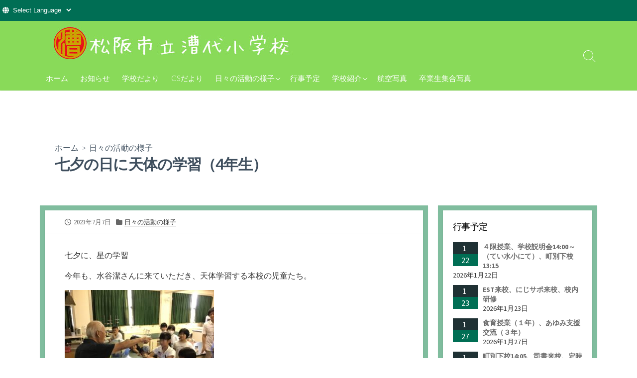

--- FILE ---
content_type: text/html; charset=UTF-8
request_url: https://www.koishirosho.com/diary/23-07-07/
body_size: 15535
content:
<!DOCTYPE html>
<html dir="ltr" >
<head>
	<meta charset="UTF-8">
	<meta name="viewport" content="width=device-width, initial-scale=1.0">
	<meta content="#00619f" name="theme-color">
	<link rel='stylesheet' href='https://www.koishirosho.com/fontawesome/css/all.css' type='text/css' media='all' />
	<link rel="profile" href="http://gmpg.org/xfn/11">
	<title>七夕の日に天体の学習（4年生） | 松阪市立漕代小学校</title>
	<style>img:is([sizes="auto" i], [sizes^="auto," i]) { contain-intrinsic-size: 3000px 1500px }</style>
	
		<!-- All in One SEO 4.8.1 - aioseo.com -->
	<meta name="description" content="七夕に、星の学習 今年も、水谷潔さんに来ていただき、天体学習する本校の児童たち。 真剣に聞く４年生 ９月は、６" />
	<meta name="robots" content="max-image-preview:large" />
	<meta name="author" content="橋本恵美子"/>
	<link rel="canonical" href="https://www.koishirosho.com/diary/23-07-07/" />
	<meta name="generator" content="All in One SEO (AIOSEO) 4.8.1" />
		<meta property="og:locale" content="ja_JP" />
		<meta property="og:site_name" content="松阪市立漕代小学校 |" />
		<meta property="og:type" content="article" />
		<meta property="og:title" content="七夕の日に天体の学習（4年生） | 松阪市立漕代小学校" />
		<meta property="og:description" content="七夕に、星の学習 今年も、水谷潔さんに来ていただき、天体学習する本校の児童たち。 真剣に聞く４年生 ９月は、６" />
		<meta property="og:url" content="https://www.koishirosho.com/diary/23-07-07/" />
		<meta property="og:image" content="https://www.koishirosho.com/wordpress/wp-content/uploads/2021/09/logo.jpg" />
		<meta property="og:image:secure_url" content="https://www.koishirosho.com/wordpress/wp-content/uploads/2021/09/logo.jpg" />
		<meta property="og:image:width" content="500" />
		<meta property="og:image:height" content="80" />
		<meta property="article:published_time" content="2023-07-07T07:49:04+00:00" />
		<meta property="article:modified_time" content="2023-07-07T07:49:04+00:00" />
		<meta name="twitter:card" content="summary_large_image" />
		<meta name="twitter:title" content="七夕の日に天体の学習（4年生） | 松阪市立漕代小学校" />
		<meta name="twitter:description" content="七夕に、星の学習 今年も、水谷潔さんに来ていただき、天体学習する本校の児童たち。 真剣に聞く４年生 ９月は、６" />
		<meta name="twitter:image" content="https://www.koishirosho.com/wordpress/wp-content/uploads/2021/09/logo.jpg" />
		<script type="application/ld+json" class="aioseo-schema">
			{"@context":"https:\/\/schema.org","@graph":[{"@type":"BlogPosting","@id":"https:\/\/www.koishirosho.com\/diary\/23-07-07\/#blogposting","name":"\u4e03\u5915\u306e\u65e5\u306b\u5929\u4f53\u306e\u5b66\u7fd2\uff084\u5e74\u751f\uff09 | \u677e\u962a\u5e02\u7acb\u6f15\u4ee3\u5c0f\u5b66\u6821","headline":"\u4e03\u5915\u306e\u65e5\u306b\u5929\u4f53\u306e\u5b66\u7fd2\uff084\u5e74\u751f\uff09","author":{"@id":"https:\/\/www.koishirosho.com\/author\/emiko-hashimoto\/#author"},"publisher":{"@id":"https:\/\/www.koishirosho.com\/#organization"},"image":{"@type":"ImageObject","url":"https:\/\/www.koishirosho.com\/wordpress\/wp-content\/uploads\/2023\/07\/IMG_1957.jpg","width":960,"height":720},"datePublished":"2023-07-07T16:49:04+09:00","dateModified":"2023-07-07T16:49:04+09:00","inLanguage":"ja","mainEntityOfPage":{"@id":"https:\/\/www.koishirosho.com\/diary\/23-07-07\/#webpage"},"isPartOf":{"@id":"https:\/\/www.koishirosho.com\/diary\/23-07-07\/#webpage"},"articleSection":"\u65e5\u3005\u306e\u6d3b\u52d5\u306e\u69d8\u5b50, 2023\u5e74\u5ea6"},{"@type":"BreadcrumbList","@id":"https:\/\/www.koishirosho.com\/diary\/23-07-07\/#breadcrumblist","itemListElement":[{"@type":"ListItem","@id":"https:\/\/www.koishirosho.com\/#listItem","position":1,"name":"\u5bb6","item":"https:\/\/www.koishirosho.com\/","nextItem":{"@type":"ListItem","@id":"https:\/\/www.koishirosho.com\/category\/diary\/#listItem","name":"\u65e5\u3005\u306e\u6d3b\u52d5\u306e\u69d8\u5b50"}},{"@type":"ListItem","@id":"https:\/\/www.koishirosho.com\/category\/diary\/#listItem","position":2,"name":"\u65e5\u3005\u306e\u6d3b\u52d5\u306e\u69d8\u5b50","item":"https:\/\/www.koishirosho.com\/category\/diary\/","nextItem":{"@type":"ListItem","@id":"https:\/\/www.koishirosho.com\/diary\/23-07-07\/#listItem","name":"\u4e03\u5915\u306e\u65e5\u306b\u5929\u4f53\u306e\u5b66\u7fd2\uff084\u5e74\u751f\uff09"},"previousItem":{"@type":"ListItem","@id":"https:\/\/www.koishirosho.com\/#listItem","name":"\u5bb6"}},{"@type":"ListItem","@id":"https:\/\/www.koishirosho.com\/diary\/23-07-07\/#listItem","position":3,"name":"\u4e03\u5915\u306e\u65e5\u306b\u5929\u4f53\u306e\u5b66\u7fd2\uff084\u5e74\u751f\uff09","previousItem":{"@type":"ListItem","@id":"https:\/\/www.koishirosho.com\/category\/diary\/#listItem","name":"\u65e5\u3005\u306e\u6d3b\u52d5\u306e\u69d8\u5b50"}}]},{"@type":"Organization","@id":"https:\/\/www.koishirosho.com\/#organization","name":"\u677e\u962a\u5e02\u7acb\u6f15\u4ee3\u5c0f\u5b66\u6821","description":"\u4e09\u91cd\u770c\u677e\u962a\u5e02\u306e\u5e02\u7acb\u5c0f\u5b66\u6821\u30021884\u5e74\u8a2d\u7acb\u3002\u6240\u5728\u5730 : \u4e09\u91cd\u770c\u677e\u962a\u5e02\u76ee\u7530\u753a207\u756a\u5730 \/ \u96fb\u8a71\u756a\u53f7 : 0598-28-2426","url":"https:\/\/www.koishirosho.com\/","telephone":"+81598282426","logo":{"@type":"ImageObject","url":"https:\/\/www.koishirosho.com\/wordpress\/wp-content\/uploads\/2021\/09\/kosho1.jpg","@id":"https:\/\/www.koishirosho.com\/diary\/23-07-07\/#organizationLogo","width":500,"height":500},"image":{"@id":"https:\/\/www.koishirosho.com\/diary\/23-07-07\/#organizationLogo"}},{"@type":"Person","@id":"https:\/\/www.koishirosho.com\/author\/emiko-hashimoto\/#author","url":"https:\/\/www.koishirosho.com\/author\/emiko-hashimoto\/","name":"\u6a4b\u672c\u6075\u7f8e\u5b50","image":{"@type":"ImageObject","@id":"https:\/\/www.koishirosho.com\/diary\/23-07-07\/#authorImage","url":"https:\/\/secure.gravatar.com\/avatar\/034f9fa04683956379e8e6fad553d4c1?s=96&d=mm&r=g","width":96,"height":96,"caption":"\u6a4b\u672c\u6075\u7f8e\u5b50"}},{"@type":"WebPage","@id":"https:\/\/www.koishirosho.com\/diary\/23-07-07\/#webpage","url":"https:\/\/www.koishirosho.com\/diary\/23-07-07\/","name":"\u4e03\u5915\u306e\u65e5\u306b\u5929\u4f53\u306e\u5b66\u7fd2\uff084\u5e74\u751f\uff09 | \u677e\u962a\u5e02\u7acb\u6f15\u4ee3\u5c0f\u5b66\u6821","description":"\u4e03\u5915\u306b\u3001\u661f\u306e\u5b66\u7fd2 \u4eca\u5e74\u3082\u3001\u6c34\u8c37\u6f54\u3055\u3093\u306b\u6765\u3066\u3044\u305f\u3060\u304d\u3001\u5929\u4f53\u5b66\u7fd2\u3059\u308b\u672c\u6821\u306e\u5150\u7ae5\u305f\u3061\u3002 \u771f\u5263\u306b\u805e\u304f\uff14\u5e74\u751f \uff19\u6708\u306f\u3001\uff16","inLanguage":"ja","isPartOf":{"@id":"https:\/\/www.koishirosho.com\/#website"},"breadcrumb":{"@id":"https:\/\/www.koishirosho.com\/diary\/23-07-07\/#breadcrumblist"},"author":{"@id":"https:\/\/www.koishirosho.com\/author\/emiko-hashimoto\/#author"},"creator":{"@id":"https:\/\/www.koishirosho.com\/author\/emiko-hashimoto\/#author"},"image":{"@type":"ImageObject","url":"https:\/\/www.koishirosho.com\/wordpress\/wp-content\/uploads\/2023\/07\/IMG_1957.jpg","@id":"https:\/\/www.koishirosho.com\/diary\/23-07-07\/#mainImage","width":960,"height":720},"primaryImageOfPage":{"@id":"https:\/\/www.koishirosho.com\/diary\/23-07-07\/#mainImage"},"datePublished":"2023-07-07T16:49:04+09:00","dateModified":"2023-07-07T16:49:04+09:00"},{"@type":"WebSite","@id":"https:\/\/www.koishirosho.com\/#website","url":"https:\/\/www.koishirosho.com\/","name":"\u677e\u962a\u5e02\u7acb\u6f15\u4ee3\u5c0f\u5b66\u6821","inLanguage":"ja","publisher":{"@id":"https:\/\/www.koishirosho.com\/#organization"}}]}
		</script>
		<!-- All in One SEO -->

<link rel='dns-prefetch' href='//fonts.googleapis.com' />
<link rel="alternate" type="application/rss+xml" title="松阪市立漕代小学校 &raquo; フィード" href="https://www.koishirosho.com/feed/" />
<link rel="alternate" type="application/rss+xml" title="松阪市立漕代小学校 &raquo; コメントフィード" href="https://www.koishirosho.com/comments/feed/" />
<link rel="alternate" type="application/rss+xml" title="松阪市立漕代小学校 &raquo; 七夕の日に天体の学習（4年生） のコメントのフィード" href="https://www.koishirosho.com/diary/23-07-07/feed/" />
<script type="text/javascript">
/* <![CDATA[ */
window._wpemojiSettings = {"baseUrl":"https:\/\/s.w.org\/images\/core\/emoji\/15.0.3\/72x72\/","ext":".png","svgUrl":"https:\/\/s.w.org\/images\/core\/emoji\/15.0.3\/svg\/","svgExt":".svg","source":{"concatemoji":"https:\/\/www.koishirosho.com\/wordpress\/wp-includes\/js\/wp-emoji-release.min.js?ver=6.7.4"}};
/*! This file is auto-generated */
!function(i,n){var o,s,e;function c(e){try{var t={supportTests:e,timestamp:(new Date).valueOf()};sessionStorage.setItem(o,JSON.stringify(t))}catch(e){}}function p(e,t,n){e.clearRect(0,0,e.canvas.width,e.canvas.height),e.fillText(t,0,0);var t=new Uint32Array(e.getImageData(0,0,e.canvas.width,e.canvas.height).data),r=(e.clearRect(0,0,e.canvas.width,e.canvas.height),e.fillText(n,0,0),new Uint32Array(e.getImageData(0,0,e.canvas.width,e.canvas.height).data));return t.every(function(e,t){return e===r[t]})}function u(e,t,n){switch(t){case"flag":return n(e,"\ud83c\udff3\ufe0f\u200d\u26a7\ufe0f","\ud83c\udff3\ufe0f\u200b\u26a7\ufe0f")?!1:!n(e,"\ud83c\uddfa\ud83c\uddf3","\ud83c\uddfa\u200b\ud83c\uddf3")&&!n(e,"\ud83c\udff4\udb40\udc67\udb40\udc62\udb40\udc65\udb40\udc6e\udb40\udc67\udb40\udc7f","\ud83c\udff4\u200b\udb40\udc67\u200b\udb40\udc62\u200b\udb40\udc65\u200b\udb40\udc6e\u200b\udb40\udc67\u200b\udb40\udc7f");case"emoji":return!n(e,"\ud83d\udc26\u200d\u2b1b","\ud83d\udc26\u200b\u2b1b")}return!1}function f(e,t,n){var r="undefined"!=typeof WorkerGlobalScope&&self instanceof WorkerGlobalScope?new OffscreenCanvas(300,150):i.createElement("canvas"),a=r.getContext("2d",{willReadFrequently:!0}),o=(a.textBaseline="top",a.font="600 32px Arial",{});return e.forEach(function(e){o[e]=t(a,e,n)}),o}function t(e){var t=i.createElement("script");t.src=e,t.defer=!0,i.head.appendChild(t)}"undefined"!=typeof Promise&&(o="wpEmojiSettingsSupports",s=["flag","emoji"],n.supports={everything:!0,everythingExceptFlag:!0},e=new Promise(function(e){i.addEventListener("DOMContentLoaded",e,{once:!0})}),new Promise(function(t){var n=function(){try{var e=JSON.parse(sessionStorage.getItem(o));if("object"==typeof e&&"number"==typeof e.timestamp&&(new Date).valueOf()<e.timestamp+604800&&"object"==typeof e.supportTests)return e.supportTests}catch(e){}return null}();if(!n){if("undefined"!=typeof Worker&&"undefined"!=typeof OffscreenCanvas&&"undefined"!=typeof URL&&URL.createObjectURL&&"undefined"!=typeof Blob)try{var e="postMessage("+f.toString()+"("+[JSON.stringify(s),u.toString(),p.toString()].join(",")+"));",r=new Blob([e],{type:"text/javascript"}),a=new Worker(URL.createObjectURL(r),{name:"wpTestEmojiSupports"});return void(a.onmessage=function(e){c(n=e.data),a.terminate(),t(n)})}catch(e){}c(n=f(s,u,p))}t(n)}).then(function(e){for(var t in e)n.supports[t]=e[t],n.supports.everything=n.supports.everything&&n.supports[t],"flag"!==t&&(n.supports.everythingExceptFlag=n.supports.everythingExceptFlag&&n.supports[t]);n.supports.everythingExceptFlag=n.supports.everythingExceptFlag&&!n.supports.flag,n.DOMReady=!1,n.readyCallback=function(){n.DOMReady=!0}}).then(function(){return e}).then(function(){var e;n.supports.everything||(n.readyCallback(),(e=n.source||{}).concatemoji?t(e.concatemoji):e.wpemoji&&e.twemoji&&(t(e.twemoji),t(e.wpemoji)))}))}((window,document),window._wpemojiSettings);
/* ]]> */
</script>
<link rel='stylesheet' id='eo-leaflet.js-css' href='https://www.koishirosho.com/wordpress/wp-content/plugins/event-organiser/lib/leaflet/leaflet.min.css?ver=1.4.0' type='text/css' media='all' />
<style id='eo-leaflet.js-inline-css' type='text/css'>
.leaflet-popup-close-button{box-shadow:none!important;}
</style>
<style id='wp-emoji-styles-inline-css' type='text/css'>

	img.wp-smiley, img.emoji {
		display: inline !important;
		border: none !important;
		box-shadow: none !important;
		height: 1em !important;
		width: 1em !important;
		margin: 0 0.07em !important;
		vertical-align: -0.1em !important;
		background: none !important;
		padding: 0 !important;
	}
</style>
<link rel='stylesheet' id='wp-block-library-css' href='https://www.koishirosho.com/wordpress/wp-includes/css/dist/block-library/style.min.css?ver=6.7.4' type='text/css' media='all' />
<style id='pdfemb-pdf-embedder-viewer-style-inline-css' type='text/css'>
.wp-block-pdfemb-pdf-embedder-viewer{max-width:none}

</style>
<style id='classic-theme-styles-inline-css' type='text/css'>
/*! This file is auto-generated */
.wp-block-button__link{color:#fff;background-color:#32373c;border-radius:9999px;box-shadow:none;text-decoration:none;padding:calc(.667em + 2px) calc(1.333em + 2px);font-size:1.125em}.wp-block-file__button{background:#32373c;color:#fff;text-decoration:none}
</style>
<style id='global-styles-inline-css' type='text/css'>
:root{--wp--preset--aspect-ratio--square: 1;--wp--preset--aspect-ratio--4-3: 4/3;--wp--preset--aspect-ratio--3-4: 3/4;--wp--preset--aspect-ratio--3-2: 3/2;--wp--preset--aspect-ratio--2-3: 2/3;--wp--preset--aspect-ratio--16-9: 16/9;--wp--preset--aspect-ratio--9-16: 9/16;--wp--preset--color--black: #000000;--wp--preset--color--cyan-bluish-gray: #abb8c3;--wp--preset--color--white: #ffffff;--wp--preset--color--pale-pink: #f78da7;--wp--preset--color--vivid-red: #cf2e2e;--wp--preset--color--luminous-vivid-orange: #ff6900;--wp--preset--color--luminous-vivid-amber: #fcb900;--wp--preset--color--light-green-cyan: #7bdcb5;--wp--preset--color--vivid-green-cyan: #00d084;--wp--preset--color--pale-cyan-blue: #8ed1fc;--wp--preset--color--vivid-cyan-blue: #0693e3;--wp--preset--color--vivid-purple: #9b51e0;--wp--preset--gradient--vivid-cyan-blue-to-vivid-purple: linear-gradient(135deg,rgba(6,147,227,1) 0%,rgb(155,81,224) 100%);--wp--preset--gradient--light-green-cyan-to-vivid-green-cyan: linear-gradient(135deg,rgb(122,220,180) 0%,rgb(0,208,130) 100%);--wp--preset--gradient--luminous-vivid-amber-to-luminous-vivid-orange: linear-gradient(135deg,rgba(252,185,0,1) 0%,rgba(255,105,0,1) 100%);--wp--preset--gradient--luminous-vivid-orange-to-vivid-red: linear-gradient(135deg,rgba(255,105,0,1) 0%,rgb(207,46,46) 100%);--wp--preset--gradient--very-light-gray-to-cyan-bluish-gray: linear-gradient(135deg,rgb(238,238,238) 0%,rgb(169,184,195) 100%);--wp--preset--gradient--cool-to-warm-spectrum: linear-gradient(135deg,rgb(74,234,220) 0%,rgb(151,120,209) 20%,rgb(207,42,186) 40%,rgb(238,44,130) 60%,rgb(251,105,98) 80%,rgb(254,248,76) 100%);--wp--preset--gradient--blush-light-purple: linear-gradient(135deg,rgb(255,206,236) 0%,rgb(152,150,240) 100%);--wp--preset--gradient--blush-bordeaux: linear-gradient(135deg,rgb(254,205,165) 0%,rgb(254,45,45) 50%,rgb(107,0,62) 100%);--wp--preset--gradient--luminous-dusk: linear-gradient(135deg,rgb(255,203,112) 0%,rgb(199,81,192) 50%,rgb(65,88,208) 100%);--wp--preset--gradient--pale-ocean: linear-gradient(135deg,rgb(255,245,203) 0%,rgb(182,227,212) 50%,rgb(51,167,181) 100%);--wp--preset--gradient--electric-grass: linear-gradient(135deg,rgb(202,248,128) 0%,rgb(113,206,126) 100%);--wp--preset--gradient--midnight: linear-gradient(135deg,rgb(2,3,129) 0%,rgb(40,116,252) 100%);--wp--preset--font-size--small: 13px;--wp--preset--font-size--medium: 20px;--wp--preset--font-size--large: 36px;--wp--preset--font-size--x-large: 42px;--wp--preset--spacing--20: 0.44rem;--wp--preset--spacing--30: 0.67rem;--wp--preset--spacing--40: 1rem;--wp--preset--spacing--50: 1.5rem;--wp--preset--spacing--60: 2.25rem;--wp--preset--spacing--70: 3.38rem;--wp--preset--spacing--80: 5.06rem;--wp--preset--shadow--natural: 6px 6px 9px rgba(0, 0, 0, 0.2);--wp--preset--shadow--deep: 12px 12px 50px rgba(0, 0, 0, 0.4);--wp--preset--shadow--sharp: 6px 6px 0px rgba(0, 0, 0, 0.2);--wp--preset--shadow--outlined: 6px 6px 0px -3px rgba(255, 255, 255, 1), 6px 6px rgba(0, 0, 0, 1);--wp--preset--shadow--crisp: 6px 6px 0px rgba(0, 0, 0, 1);}:where(.is-layout-flex){gap: 0.5em;}:where(.is-layout-grid){gap: 0.5em;}body .is-layout-flex{display: flex;}.is-layout-flex{flex-wrap: wrap;align-items: center;}.is-layout-flex > :is(*, div){margin: 0;}body .is-layout-grid{display: grid;}.is-layout-grid > :is(*, div){margin: 0;}:where(.wp-block-columns.is-layout-flex){gap: 2em;}:where(.wp-block-columns.is-layout-grid){gap: 2em;}:where(.wp-block-post-template.is-layout-flex){gap: 1.25em;}:where(.wp-block-post-template.is-layout-grid){gap: 1.25em;}.has-black-color{color: var(--wp--preset--color--black) !important;}.has-cyan-bluish-gray-color{color: var(--wp--preset--color--cyan-bluish-gray) !important;}.has-white-color{color: var(--wp--preset--color--white) !important;}.has-pale-pink-color{color: var(--wp--preset--color--pale-pink) !important;}.has-vivid-red-color{color: var(--wp--preset--color--vivid-red) !important;}.has-luminous-vivid-orange-color{color: var(--wp--preset--color--luminous-vivid-orange) !important;}.has-luminous-vivid-amber-color{color: var(--wp--preset--color--luminous-vivid-amber) !important;}.has-light-green-cyan-color{color: var(--wp--preset--color--light-green-cyan) !important;}.has-vivid-green-cyan-color{color: var(--wp--preset--color--vivid-green-cyan) !important;}.has-pale-cyan-blue-color{color: var(--wp--preset--color--pale-cyan-blue) !important;}.has-vivid-cyan-blue-color{color: var(--wp--preset--color--vivid-cyan-blue) !important;}.has-vivid-purple-color{color: var(--wp--preset--color--vivid-purple) !important;}.has-black-background-color{background-color: var(--wp--preset--color--black) !important;}.has-cyan-bluish-gray-background-color{background-color: var(--wp--preset--color--cyan-bluish-gray) !important;}.has-white-background-color{background-color: var(--wp--preset--color--white) !important;}.has-pale-pink-background-color{background-color: var(--wp--preset--color--pale-pink) !important;}.has-vivid-red-background-color{background-color: var(--wp--preset--color--vivid-red) !important;}.has-luminous-vivid-orange-background-color{background-color: var(--wp--preset--color--luminous-vivid-orange) !important;}.has-luminous-vivid-amber-background-color{background-color: var(--wp--preset--color--luminous-vivid-amber) !important;}.has-light-green-cyan-background-color{background-color: var(--wp--preset--color--light-green-cyan) !important;}.has-vivid-green-cyan-background-color{background-color: var(--wp--preset--color--vivid-green-cyan) !important;}.has-pale-cyan-blue-background-color{background-color: var(--wp--preset--color--pale-cyan-blue) !important;}.has-vivid-cyan-blue-background-color{background-color: var(--wp--preset--color--vivid-cyan-blue) !important;}.has-vivid-purple-background-color{background-color: var(--wp--preset--color--vivid-purple) !important;}.has-black-border-color{border-color: var(--wp--preset--color--black) !important;}.has-cyan-bluish-gray-border-color{border-color: var(--wp--preset--color--cyan-bluish-gray) !important;}.has-white-border-color{border-color: var(--wp--preset--color--white) !important;}.has-pale-pink-border-color{border-color: var(--wp--preset--color--pale-pink) !important;}.has-vivid-red-border-color{border-color: var(--wp--preset--color--vivid-red) !important;}.has-luminous-vivid-orange-border-color{border-color: var(--wp--preset--color--luminous-vivid-orange) !important;}.has-luminous-vivid-amber-border-color{border-color: var(--wp--preset--color--luminous-vivid-amber) !important;}.has-light-green-cyan-border-color{border-color: var(--wp--preset--color--light-green-cyan) !important;}.has-vivid-green-cyan-border-color{border-color: var(--wp--preset--color--vivid-green-cyan) !important;}.has-pale-cyan-blue-border-color{border-color: var(--wp--preset--color--pale-cyan-blue) !important;}.has-vivid-cyan-blue-border-color{border-color: var(--wp--preset--color--vivid-cyan-blue) !important;}.has-vivid-purple-border-color{border-color: var(--wp--preset--color--vivid-purple) !important;}.has-vivid-cyan-blue-to-vivid-purple-gradient-background{background: var(--wp--preset--gradient--vivid-cyan-blue-to-vivid-purple) !important;}.has-light-green-cyan-to-vivid-green-cyan-gradient-background{background: var(--wp--preset--gradient--light-green-cyan-to-vivid-green-cyan) !important;}.has-luminous-vivid-amber-to-luminous-vivid-orange-gradient-background{background: var(--wp--preset--gradient--luminous-vivid-amber-to-luminous-vivid-orange) !important;}.has-luminous-vivid-orange-to-vivid-red-gradient-background{background: var(--wp--preset--gradient--luminous-vivid-orange-to-vivid-red) !important;}.has-very-light-gray-to-cyan-bluish-gray-gradient-background{background: var(--wp--preset--gradient--very-light-gray-to-cyan-bluish-gray) !important;}.has-cool-to-warm-spectrum-gradient-background{background: var(--wp--preset--gradient--cool-to-warm-spectrum) !important;}.has-blush-light-purple-gradient-background{background: var(--wp--preset--gradient--blush-light-purple) !important;}.has-blush-bordeaux-gradient-background{background: var(--wp--preset--gradient--blush-bordeaux) !important;}.has-luminous-dusk-gradient-background{background: var(--wp--preset--gradient--luminous-dusk) !important;}.has-pale-ocean-gradient-background{background: var(--wp--preset--gradient--pale-ocean) !important;}.has-electric-grass-gradient-background{background: var(--wp--preset--gradient--electric-grass) !important;}.has-midnight-gradient-background{background: var(--wp--preset--gradient--midnight) !important;}.has-small-font-size{font-size: var(--wp--preset--font-size--small) !important;}.has-medium-font-size{font-size: var(--wp--preset--font-size--medium) !important;}.has-large-font-size{font-size: var(--wp--preset--font-size--large) !important;}.has-x-large-font-size{font-size: var(--wp--preset--font-size--x-large) !important;}
:where(.wp-block-post-template.is-layout-flex){gap: 1.25em;}:where(.wp-block-post-template.is-layout-grid){gap: 1.25em;}
:where(.wp-block-columns.is-layout-flex){gap: 2em;}:where(.wp-block-columns.is-layout-grid){gap: 2em;}
:root :where(.wp-block-pullquote){font-size: 1.5em;line-height: 1.6;}
</style>
<link rel='stylesheet' id='widgetopts-styles-css' href='https://www.koishirosho.com/wordpress/wp-content/plugins/widget-options/assets/css/widget-options.css?ver=4.0.5.1' type='text/css' media='all' />
<link rel='stylesheet' id='GoogleFonts-css' href='//fonts.googleapis.com/css?family=Lato%3A300%2C400%2C700&#038;display=swap&#038;ver=1.0.0' type='text/css' media='all' />
<link rel='stylesheet' id='cd-style-css' href='https://www.koishirosho.com/wordpress/wp-content/themes/coldbox/assets/css/style.min.css?ver=1.9.5' type='text/css' media='all' />
<style id='cd-style-inline-css' type='text/css'>
.prev .post-thumbnail{background-image:url("https://www.koishirosho.com/wordpress/wp-content/uploads/2021/09/newsletter.jpg")}
.next .post-thumbnail{background-image:url("https://www.koishirosho.com/wordpress/wp-content/uploads/2023/07/IMG_1660.jpg")}
.entry h2{margin:2em -40px 1.3em;padding:1.3rem 30px;border-style:solid;border-width:1px 0;overflow:hidden}@media screen and (max-width:640px){.entry h2{margin-left:-20px;margin-right:-20px;padding-left:10px;padding-right:10px}}.entry h3{margin:1.6em -10px 1.1em;padding:0 5px .4rem;border-bottom:2px solid rgba(0,0,0,.5);overflow:hidden}.entry h4{padding:0 0 .4rem;border-bottom:2px solid #bbb;overflow:hidden}.entry h5{padding:0 0 .4rem;border-bottom:1px dotted #bbb;overflow:hidden}@media screen and (max-width:640px){.grid-view .article,.grid-view .page,.grid-view .post{width:100%}}body .site-info{padding-top:5px;padding-bottom:5px}.site-info img{max-width:500px}.site-info,.site-title{color:#fff}.site-description{color:rgb(255,255,255)}.header-menu .menu-container>li>a{color:#fff}.header-menu .menu-container>li:hover>a{color:rgb(235,235,235)}:root body .search-toggle span.icon.search{border-color:#fff}:root body .search-toggle span.icon.search::before,.nav-toggle .bottom,.nav-toggle .middle,.nav-toggle .top{background-color:#fff}#header{background-color:#89da59}.footer-bottom{background-color:#89da59}.title-box{background-color:#fff}.content-inner{background-color:#80bd9e}.sidebar{background-color:#80bd9e}
</style>
<link rel='stylesheet' id='SourceSansPro-css' href='//fonts.googleapis.com/css?family=Source+Sans+Pro%3A300%2C400%2C400i%2C600%2C600i%2C700&#038;display=swap&#038;ver=1.0.0' type='text/css' media='all' />
<link rel='stylesheet' id='wps-visitor-style-css' href='https://www.koishirosho.com/wordpress/wp-content/plugins/wps-visitor-counter/styles/css/default.css?ver=2' type='text/css' media='all' />
<script type="text/javascript" src="https://www.koishirosho.com/wordpress/wp-includes/js/dist/vendor/wp-polyfill.min.js?ver=3.15.0" id="wp-polyfill-js"></script>
<script type="text/javascript" defer src="https://www.koishirosho.com/wordpress/wp-content/themes/coldbox/assets/js/min/scripts.js?ver=1.9.5" id="cd-script-js"></script>
<script type="text/javascript" src="https://www.koishirosho.com/wordpress/wp-includes/js/jquery/jquery.min.js?ver=3.7.1" id="jquery-core-js"></script>
<script type="text/javascript" src="https://www.koishirosho.com/wordpress/wp-includes/js/jquery/jquery-migrate.min.js?ver=3.4.1" id="jquery-migrate-js"></script>
<script type="text/javascript" id="wps-js-extra">
/* <![CDATA[ */
var wpspagevisit = {"ajaxurl":"https:\/\/www.koishirosho.com\/wordpress\/wp-admin\/admin-ajax.php","ajax_nonce":"46a1287dd0"};
/* ]]> */
</script>
<script type="text/javascript" src="https://www.koishirosho.com/wordpress/wp-content/plugins/wps-visitor-counter/styles/js/custom.js?ver=1" id="wps-js"></script>
<link rel="https://api.w.org/" href="https://www.koishirosho.com/wp-json/" /><link rel="alternate" title="JSON" type="application/json" href="https://www.koishirosho.com/wp-json/wp/v2/posts/11397" /><link rel="EditURI" type="application/rsd+xml" title="RSD" href="https://www.koishirosho.com/wordpress/xmlrpc.php?rsd" />
<meta name="generator" content="WordPress 6.7.4" />
<link rel='shortlink' href='https://www.koishirosho.com/?p=11397' />
<link rel="alternate" title="oEmbed (JSON)" type="application/json+oembed" href="https://www.koishirosho.com/wp-json/oembed/1.0/embed?url=https%3A%2F%2Fwww.koishirosho.com%2Fdiary%2F23-07-07%2F" />
<link rel="alternate" title="oEmbed (XML)" type="text/xml+oembed" href="https://www.koishirosho.com/wp-json/oembed/1.0/embed?url=https%3A%2F%2Fwww.koishirosho.com%2Fdiary%2F23-07-07%2F&#038;format=xml" />
<link rel="amphtml" href="https://www.koishirosho.com/diary/23-07-07/?amp=1">
<style type="text/css">.botenparent .boten{ position: relative;}
.botenparent.kuromaru .boten:after{ position: absolute; content: "●"; text-indent: 2em; overflow: hidden; display: block; background: currentcolor; border-radius: 1em; width: 4px; height: 4px; left: 6px; top: -6px;}
.botenparent.goma .boten:after{position: absolute; left: 4px; top: -9px; font-size: 10px; line-height: 1.0; content: "﹅"; font-family: "Hiragino Mincho Pro","ヒラギノ明朝 Pro W3", "YuMincho","游明朝","MS Mincho","ＭＳ 明朝",serif;}</style><link rel="pingback" href="https://www.koishirosho.com/wordpress/xmlrpc.php">
<style type="text/css" id="custom-background-css">
body.custom-background { background-color: #ffffff; }
</style>
	<link rel="icon" href="https://www.koishirosho.com/wordpress/wp-content/uploads/2021/09/kosho1-150x150.jpg" sizes="32x32" />
<link rel="icon" href="https://www.koishirosho.com/wordpress/wp-content/uploads/2021/09/kosho1-300x300.jpg" sizes="192x192" />
<link rel="apple-touch-icon" href="https://www.koishirosho.com/wordpress/wp-content/uploads/2021/09/kosho1-300x300.jpg" />
<meta name="msapplication-TileImage" content="https://www.koishirosho.com/wordpress/wp-content/uploads/2021/09/kosho1-300x300.jpg" />
		<style type="text/css" id="wp-custom-css">
			/* 印刷時対策 */
@media print {
a[href]:after {
  content: "" !important;
}
abbr[title]:after {
  content: "" !important;
}
}
.title-box-inner, .title-box-inner h1, .title-description {
	color : #3f4f5e;
}
.footer a, .copyright {
	color : #ffffff;
}
/* 外部リンクのアイコン表示 */
.entry-inner  a[target="_blank"]:before{
  font-family: "Font Awesome 5 Free";
  content: "\f35d";
  margin: 0 4px;
  font-weight: 600;
  font-size: 1.1em;
}
/* サイドバーメニューアイコン */
.widget_nav_menu  a:before{
  font-family: "Font Awesome 5 Free";
  content: "\f15b";
  margin: 0 7px;
  font-weight: 400;
  font-size: 0.8em;
}
/* サイドバーリンクアイコン */
.widget_links  a:before{
  font-family: "Font Awesome 5 Free";
  content: "\f0c1";
  margin: 0 4px;
  font-weight: 900;
  font-size: 0.7em;
}
/* タイトル太字 */
.post-title {
	font-weight: bold;
}
img {
user-select:none;
-moz-user-select:none;
-ms-user-select:none;
-webkit-user-select:none;
-khtml-user-select:none;
-webkit-user-drag: none;
-khtml-user-drag: none;
-webkit-touch-callout: none;
}
/* アーカイブ */
.widget .textwidget ol, .widget .textwidget ul {
	padding-left: 0px;
}
.widget .textwidget ul {
	list-style: none;
}
header,
.close-toggle {
		margin-top: 42px;
}
#controlbar {
    direction: ltr;
    color: #ffffff;
    font-size: 13px;
    font-weight: 400;
    font-family: -apple-system,BlinkMacSystemFont,"Segoe UI",Roboto,Oxygen-Sans,Ubuntu,Cantarell,"Helvetica Neue",sans-serif;
    line-height: 2.46153846;
    height: 42px;
    position: fixed;
    top: 0;
    left: 0;
    width: 100%;
    min-width: 600px;
    z-index: 99999;
    background: #006e54;
		padding:5px;
}
#controlbar select {
	color: #ffffff;
	background: #006e54;
	border: 0px;
}
#controlbar a {
	color: #ffffff !important;
}
/* イベント */
@media (max-width: 531px){
	.eo-fullcalendar,
	.eo-fullcalendar-loading{
		display:none;
	}
}
.eo-events-shortcode{
	list-style:none !important;
}
.eo-events-widget{
	font-size: 14px;
}
.eo-events-widget li,
.eo-events-shortcode li{
	padding:5px 0px;
	overflow:hidden;
}
.eo-events .eo-date-container{
	color:#ffffff;
	float:left;
	text-align:center;
	width: 50px;
	line-height: 1.3;
	margin:0px 10px 0px 0px;
}
.eo-events .eo-date-month{
	padding:2px;
	margin: 0px;
	display: block;
	font-size: 16px;
	font-variant: small-caps;
	color: white;
	letter-spacing: 3.2px;
	text-align: center;
}
.eo-events .eo-date-day{
	padding:2px;
	display: block;
	margin: 0px;
	border: none;
	font-size: 16px;
}
.eo-events .eo-date-container{ 
	background: #1f3134;
}
.eo-events .eo-date-day{ 
	background: #006e54;
}
.eo-block-first {
	height: 30px;
	width: 120px;
	float: left;
}
.eo-month-block {
	display: inline-block;
	width: 35px;
}
.eo-day-block {
	display: inline-block;
	width: 35px;
}
.eo-week-block {
	display: inline-block;
	width: 40px;
}
.eo-detail-block {
	display: inline-block;
}
.su-tabs-pane {
	font-size: 14px !important;
}
/* 沿革 */
.tdHistory3_1, .tdHistory3_2 {
	text-align: left;
}		</style>
		</head>

<body class="post-template-default single single-post postid-11397 single-format-standard custom-background wp-custom-logo header-menu-enabled sticky-header right-sidebar-s1 header-column">

	
<a class="skip-link screen-reader-text noscroll" href="#content">
	コンテンツへスキップ</a>

	<div id="controlbar">
<i class="fas fa-globe fa-1g"></i><!-- GTranslate: https://gtranslate.io/ -->
 <select onchange="doGTranslate(this);" class="notranslate" id="gtranslate_selector" aria-label="Website Language Selector"><option value="">Select Language</option><option value="ja|en">English</option><option value="ja|zh-CN">简体中文</option><option value="ja|ceb">Cebuano</option><option value="ja|tl">Filipino</option><option value="ja|vi">Tiếng Việt</option><option value="ja|id">Bahasa Indonesia</option><option value="ja|ne">नेपाली</option><option value="ja|pt">Português</option><option value="ja|ja">日本語</option></select><style>div.skiptranslate,#google_translate_element2{display:none!important;}body{top:0!important;}</style>
<div id="google_translate_element2"></div>
<script>function googleTranslateElementInit2() {new google.translate.TranslateElement({pageLanguage: 'ja',autoDisplay: false}, 'google_translate_element2');}if(!window.gt_translate_script){window.gt_translate_script=document.createElement('script');gt_translate_script.src='https://translate.google.com/translate_a/element.js?cb=googleTranslateElementInit2';document.body.appendChild(gt_translate_script);}</script>

<script>
function GTranslateGetCurrentLang() {var keyValue = document['cookie'].match('(^|;) ?googtrans=([^;]*)(;|$)');return keyValue ? keyValue[2].split('/')[2] : null;}
function GTranslateFireEvent(element,event){try{if(document.createEventObject){var evt=document.createEventObject();element.fireEvent('on'+event,evt)}else{var evt=document.createEvent('HTMLEvents');evt.initEvent(event,true,true);element.dispatchEvent(evt)}}catch(e){}}
function doGTranslate(lang_pair){if(lang_pair.value)lang_pair=lang_pair.value;if(lang_pair=='')return;var lang=lang_pair.split('|')[1];if(GTranslateGetCurrentLang() == null && lang == lang_pair.split('|')[0])return;if(typeof ga=='function'){ga('send', 'event', 'GTranslate', lang, location.hostname+location.pathname+location.search);}var teCombo;var sel=document.getElementsByTagName('select');for(var i=0;i<sel.length;i++)if(sel[i].className.indexOf('goog-te-combo')!=-1){teCombo=sel[i];break;}if(document.getElementById('google_translate_element2')==null||document.getElementById('google_translate_element2').innerHTML.length==0||teCombo.length==0||teCombo.innerHTML.length==0){setTimeout(function(){doGTranslate(lang_pair)},500)}else{teCombo.value=lang;GTranslateFireEvent(teCombo,'change');GTranslateFireEvent(teCombo,'change')}}
</script>
	</div>
	<header id="header" class="header" role="banner">

		<div class="header-inner container">

			<div class="site-info">

				<a href="https://www.koishirosho.com" title="松阪市立漕代小学校"><div class="site-logo"><img src="https://www.koishirosho.com/wordpress/wp-content/uploads/2021/09/logo.jpg" width="500" height="80" alt="松阪市立漕代小学校" /></div></a>
							</div>

			
			
				<nav id="header-menu" class="header-menu" role="navigation" aria-label="ヘッダーメニュー"><ul id="header-nav" class="menu-container"><li id="menu-item-3038" class="menu-item menu-item-type-custom menu-item-object-custom menu-item-home menu-item-3038"><a href="https://www.koishirosho.com/">ホーム</a></li>
<li id="menu-item-6599" class="menu-item menu-item-type-taxonomy menu-item-object-category menu-item-6599"><a href="https://www.koishirosho.com/category/notice/">お知らせ</a></li>
<li id="menu-item-8780" class="menu-item menu-item-type-taxonomy menu-item-object-category menu-item-8780"><a href="https://www.koishirosho.com/category/newsletter/">学校だより</a></li>
<li id="menu-item-8869" class="menu-item menu-item-type-taxonomy menu-item-object-category menu-item-8869"><a href="https://www.koishirosho.com/category/cs/">CSだより</a></li>
<li id="menu-item-6595" class="menu-item menu-item-type-taxonomy menu-item-object-category current-post-ancestor current-menu-parent current-post-parent menu-item-has-children menu-item-6595"><a href="https://www.koishirosho.com/category/diary/">日々の活動の様子</a>
<ul class="sub-menu">
	<li id="menu-item-13550" class="menu-item menu-item-type-custom menu-item-object-custom menu-item-13550"><a href="https://www.koishirosho.com/2025/">2025年度</a></li>
	<li id="menu-item-12392" class="menu-item menu-item-type-custom menu-item-object-custom menu-item-12392"><a href="https://www.koishirosho.com/2024/">2024年度</a></li>
	<li id="menu-item-12391" class="menu-item menu-item-type-custom menu-item-object-custom menu-item-12391"><a href="https://www.koishirosho.com/2023/">2023年度</a></li>
</ul>
</li>
<li id="menu-item-5664" class="menu-item menu-item-type-post_type menu-item-object-page menu-item-5664"><a href="https://www.koishirosho.com/calendar/">行事予定</a></li>
<li id="menu-item-3031" class="menu-item menu-item-type-post_type menu-item-object-page menu-item-has-children menu-item-3031"><a href="https://www.koishirosho.com/about-school/">学校紹介</a>
<ul class="sub-menu">
	<li id="menu-item-3037" class="menu-item menu-item-type-post_type menu-item-object-page menu-item-3037"><a href="https://www.koishirosho.com/about-school/policy/">教育目標</a></li>
	<li id="menu-item-3036" class="menu-item menu-item-type-post_type menu-item-object-page menu-item-3036"><a href="https://www.koishirosho.com/about-school/number-of-students/">児童数</a></li>
	<li id="menu-item-3034" class="menu-item menu-item-type-post_type menu-item-object-page menu-item-3034"><a href="https://www.koishirosho.com/about-school/school-song/">校歌</a></li>
	<li id="menu-item-10812" class="menu-item menu-item-type-post_type menu-item-object-page menu-item-10812"><a href="https://www.koishirosho.com/access/">交通アクセス</a></li>
	<li id="menu-item-3032" class="menu-item menu-item-type-post_type menu-item-object-page menu-item-3032"><a href="https://www.koishirosho.com/about-school/history/">沿革</a></li>
</ul>
</li>
<li id="menu-item-5978" class="menu-item menu-item-type-post_type menu-item-object-page menu-item-5978"><a href="https://www.koishirosho.com/aerophoto/">航空写真</a></li>
<li id="menu-item-6428" class="menu-item menu-item-type-post_type menu-item-object-page menu-item-6428"><a href="https://www.koishirosho.com/graduates/">卒業生集合写真</a></li>
<li class="menu-item"><button id="close-mobile-menu" class="screen-reader-text close-mobile-menu">メニューを閉じる</button></li></ul><!--/#header-nav--></nav>
				<button class="search-toggle">
					<span class="icon search" aria-hidden="true"></span>
					<span class="screen-reader-text">検索切り替え</span>
				</button>
									<button id="header-nav-toggle" class="nav-toggle header-menu" on="tap:amp-sidebar.open">
					<span class="top" aria-hidden="true"></span>
					<span class="middle" aria-hidden="true"></span>
					<span class="bottom" aria-hidden="true"></span>
					<span class="screen-reader-text">メニュー</span>
				</button>				
			

		</div>

</header>


	<main id="main" class="main-single" role="main">

		<article id="post-11397" class="main-inner post-11397 post type-post status-publish format-standard has-post-thumbnail hentry category-diary tag-31">

				<header class="title-box">
		<div class="title-box-inner container">
			<div class="breadcrumb"><a href="https://www.koishirosho.com">ホーム</a>&nbsp;&nbsp;&gt;&nbsp;&nbsp;<a href="https://www.koishirosho.com/category/diary/" rel="category tag">日々の活動の様子</a></div>
			<h1 class="post-title">七夕の日に天体の学習（4年生）</h1>
		</div>
	</header>
	
			<div class="container-outer">

				<div class="container">

					<div id="content" class="content">

						<div class="content-inner">

							<div class="content-inside">

								<footer class="post-meta content-box">

									
																												<p class="post-date-wrapper">
											<span class="far fa-clock" aria-hidden="true"></span>
											<span class="screen-reader-text">公開日</span>
											<time class="post-date" datetime="2023-07-07T16:49:04+09:00">2023年7月7日</time>
										</p>

									
																			<p class="post-category">
											<span class="fas fa-folder" aria-hidden="true"></span>
											<span class="screen-reader-text">カテゴリー</span>
											<a href="https://www.koishirosho.com/category/diary/" rel="category tag">日々の活動の様子</a>										</p>
									
									
																	</footer>

								

								<div class="entry content-box">
									<div class="entry-inner"><p>七夕に、星の学習</p>
<p>今年も、水谷潔さんに来ていただき、天体学習する本校の児童たち。</p>
<p><img fetchpriority="high" decoding="async" class="alignnone size-medium wp-image-11399" src="https://www.koishirosho.com/wordpress/wp-content/uploads/2023/07/248D39F7-18B8-490D-A9D6-27DCD39AF10E-300x225.jpg" alt="" width="300" height="225" srcset="https://www.koishirosho.com/wordpress/wp-content/uploads/2023/07/248D39F7-18B8-490D-A9D6-27DCD39AF10E-300x225.jpg 300w, https://www.koishirosho.com/wordpress/wp-content/uploads/2023/07/248D39F7-18B8-490D-A9D6-27DCD39AF10E-640x480.jpg 640w, https://www.koishirosho.com/wordpress/wp-content/uploads/2023/07/248D39F7-18B8-490D-A9D6-27DCD39AF10E-768x576.jpg 768w, https://www.koishirosho.com/wordpress/wp-content/uploads/2023/07/248D39F7-18B8-490D-A9D6-27DCD39AF10E.jpg 960w" sizes="(max-width: 300px) 100vw, 300px" /></p>
<p>真剣に聞く４年生</p>
<p><img decoding="async" class="alignnone size-medium wp-image-11400" src="https://www.koishirosho.com/wordpress/wp-content/uploads/2023/07/DD3FD374-6413-4D11-9424-6D49D4FC2B39-300x225.jpg" alt="" width="300" height="225" srcset="https://www.koishirosho.com/wordpress/wp-content/uploads/2023/07/DD3FD374-6413-4D11-9424-6D49D4FC2B39-300x225.jpg 300w, https://www.koishirosho.com/wordpress/wp-content/uploads/2023/07/DD3FD374-6413-4D11-9424-6D49D4FC2B39-640x480.jpg 640w, https://www.koishirosho.com/wordpress/wp-content/uploads/2023/07/DD3FD374-6413-4D11-9424-6D49D4FC2B39-768x576.jpg 768w, https://www.koishirosho.com/wordpress/wp-content/uploads/2023/07/DD3FD374-6413-4D11-9424-6D49D4FC2B39.jpg 960w" sizes="(max-width: 300px) 100vw, 300px" /></p>
<p>９月は、６年生が中山勝さんに来ていただき、月の学習をします。</p>
<p>そして、今年の星空観望会では、水谷先生、中山先生に来ていただきます。</p>
<p>どうぞお楽しみに。</p>
</div>
																		<div class="btm-post-meta">
																															<p class="post-btm-tags"> <span class="meta-label">タグ:</span><a href="https://www.koishirosho.com/tag/2023/" rel="tag">2023年度</a> </p>																			</div>
																	</div>


									<section id="sns-buttons" class="content-box sns-buttons single-bottom">
		<h2 id="sns-btn-bottom-head" class="content-box-heading">シェアする</h2>
		<ul class="share-list-container">

							<li class="twitter balloon-btn">
					<div class="share">
						<a class="share-inner" href="http://twitter.com/intent/tweet?url=https%3A%2F%2Fwww.koishirosho.com%2Fdiary%2F23-07-07%2F&text=%E4%B8%83%E5%A4%95%E3%81%AE%E6%97%A5%E3%81%AB%E5%A4%A9%E4%BD%93%E3%81%AE%E5%AD%A6%E7%BF%92%EF%BC%884%E5%B9%B4%E7%94%9F%EF%BC%89%20%7C%20%E6%9D%BE%E9%98%AA%E5%B8%82%E7%AB%8B%E6%BC%95%E4%BB%A3%E5%B0%8F%E5%AD%A6%E6%A0%A1%7C%20%E6%9D%BE%E9%98%AA%E5%B8%82%E7%AB%8B%E6%BC%95%E4%BB%A3%E5%B0%8F%E5%AD%A6%E6%A0%A1&tw_p=tweetbutton" target="_blank">
							<span class="share-icon icon-twitter fab fa-twitter">
								<span class="screen-reader-text">Twitter でシェア</span>
							</span>
						</a>
					</div>
									</li>
			
							<li class="hatena balloon-btn">
					<div class="share">
						<a class="share-inner" href="http://b.hatena.ne.jp/add?mode=confirm&url=https%3A%2F%2Fwww.koishirosho.com%2Fdiary%2F23-07-07%2F&title=%E4%B8%83%E5%A4%95%E3%81%AE%E6%97%A5%E3%81%AB%E5%A4%A9%E4%BD%93%E3%81%AE%E5%AD%A6%E7%BF%92%EF%BC%884%E5%B9%B4%E7%94%9F%EF%BC%89%20%7C%20%E6%9D%BE%E9%98%AA%E5%B8%82%E7%AB%8B%E6%BC%95%E4%BB%A3%E5%B0%8F%E5%AD%A6%E6%A0%A1%7C%20%E6%9D%BE%E9%98%AA%E5%B8%82%E7%AB%8B%E6%BC%95%E4%BB%A3%E5%B0%8F%E5%AD%A6%E6%A0%A1" target="_blank">
							<span class="share-icon si si-hatenabookmark">
								<span class="screen-reader-text">はてなブックマークに保存</span>
							</span>
						</a>
					</div>
									</li>
			
							<li class="line balloon-btn">
					<div class="share">
						<a class="share-inner" href="https://social-plugins.line.me/lineit/share?url=https%3A%2F%2Fwww.koishirosho.com%2Fdiary%2F23-07-07%2F&title=%E4%B8%83%E5%A4%95%E3%81%AE%E6%97%A5%E3%81%AB%E5%A4%A9%E4%BD%93%E3%81%AE%E5%AD%A6%E7%BF%92%EF%BC%884%E5%B9%B4%E7%94%9F%EF%BC%89%20%7C%20%E6%9D%BE%E9%98%AA%E5%B8%82%E7%AB%8B%E6%BC%95%E4%BB%A3%E5%B0%8F%E5%AD%A6%E6%A0%A1%7C%20%E6%9D%BE%E9%98%AA%E5%B8%82%E7%AB%8B%E6%BC%95%E4%BB%A3%E5%B0%8F%E5%AD%A6%E6%A0%A1" target="_blank">
							<span class="share-icon icon-line fab fa-line">
								<span class="screen-reader-text">LINE でシェア</span>
							</span>
						</a>
					</div>
				</li>
			
							<li class="facebook balloon-btn">
					<div class="share">
						<a class="share-inner" href="http://www.facebook.com/sharer.php?src=bm&u=https%3A%2F%2Fwww.koishirosho.com%2Fdiary%2F23-07-07%2F&t=%E4%B8%83%E5%A4%95%E3%81%AE%E6%97%A5%E3%81%AB%E5%A4%A9%E4%BD%93%E3%81%AE%E5%AD%A6%E7%BF%92%EF%BC%884%E5%B9%B4%E7%94%9F%EF%BC%89%20%7C%20%E6%9D%BE%E9%98%AA%E5%B8%82%E7%AB%8B%E6%BC%95%E4%BB%A3%E5%B0%8F%E5%AD%A6%E6%A0%A1%7C%20%E6%9D%BE%E9%98%AA%E5%B8%82%E7%AB%8B%E6%BC%95%E4%BB%A3%E5%B0%8F%E5%AD%A6%E6%A0%A1" target="_blank">
							<span class="share-icon icon-facebook fab fa-facebook">
								<span class="screen-reader-text">Facebook でシェア</span>
							</span>
						</a>
					</div>
									</li>
			
							<li class="pocket balloon-btn">
					<div class="share">
						<a class="share-inner" href="https://getpocket.com/edit?url=https%3A%2F%2Fwww.koishirosho.com%2Fdiary%2F23-07-07%2F&title=%E4%B8%83%E5%A4%95%E3%81%AE%E6%97%A5%E3%81%AB%E5%A4%A9%E4%BD%93%E3%81%AE%E5%AD%A6%E7%BF%92%EF%BC%884%E5%B9%B4%E7%94%9F%EF%BC%89%20%7C%20%E6%9D%BE%E9%98%AA%E5%B8%82%E7%AB%8B%E6%BC%95%E4%BB%A3%E5%B0%8F%E5%AD%A6%E6%A0%A1%7C%20%E6%9D%BE%E9%98%AA%E5%B8%82%E7%AB%8B%E6%BC%95%E4%BB%A3%E5%B0%8F%E5%AD%A6%E6%A0%A1" target="_blank">
							<span class="share-icon icon-pocket fab fa-get-pocket">
								<span class="screen-reader-text">Pocket に保存</span>
							</span>
						</a>
					</div>
									</li>
			
							<li class="feedly balloon-btn">
					<div class="share">
						<a class="share-inner" href="https://feedly.com/i/subscription/feed/https://www.koishirosho.com/feed/" target="_blank">
							<span class="share-icon si si-feedly">
								<span class="screen-reader-text">Feedly で購読</span>
							</span>
						</a>
					</div>
									</li>
			
		</ul>
	</section>
	


	<section class="related-posts content-box">

		<h2 class="related-head content-box-heading">関連投稿</h2>
		<ul class="related-posts-list">


			
				<li class="related-article">
					<article class="post-11107 post type-post status-publish format-standard has-post-thumbnail hentry category-diary tag-31">

						<figure class="post-thumbnail">
							<a href="https://www.koishirosho.com/diary/23-04-10/">
								<img width="500" height="250" src="https://www.koishirosho.com/wordpress/wp-content/uploads/2023/04/IMG_0877-500x250.jpeg" class="attachment-cd-medium size-cd-medium wp-post-image" alt="" decoding="async" />							</a>
						</figure>

						<div class="post-content">
							<div class="post-category"><a href="https://www.koishirosho.com/category/diary/" rel="category tag">日々の活動の様子</a></div>
							<h3 class="post-title"><a href="https://www.koishirosho.com/diary/23-04-10/">新学期の始まり</a></h3>
						</div>

					</article>
				</li>

			
				<li class="related-article">
					<article class="post-12186 post type-post status-publish format-standard has-post-thumbnail hentry category-diary tag-31">

						<figure class="post-thumbnail">
							<a href="https://www.koishirosho.com/diary/%ef%bc%92%ef%bc%94%ef%bc%8d%ef%bc%90%ef%bc%91%ef%bc%8d%ef%bc%92%ef%bc%96/">
								<img width="500" height="250" src="https://www.koishirosho.com/wordpress/wp-content/uploads/2024/01/IMG_3099-500x250.jpeg" class="attachment-cd-medium size-cd-medium wp-post-image" alt="" decoding="async" />							</a>
						</figure>

						<div class="post-content">
							<div class="post-category"><a href="https://www.koishirosho.com/category/diary/" rel="category tag">日々の活動の様子</a></div>
							<h3 class="post-title"><a href="https://www.koishirosho.com/diary/%ef%bc%92%ef%bc%94%ef%bc%8d%ef%bc%90%ef%bc%91%ef%bc%8d%ef%bc%92%ef%bc%96/">異校種間交流学習</a></h3>
						</div>

					</article>
				</li>

			
				<li class="related-article">
					<article class="post-11552 post type-post status-publish format-standard has-post-thumbnail hentry category-diary tag-31">

						<figure class="post-thumbnail">
							<a href="https://www.koishirosho.com/diary/23-09-05/">
								<img width="500" height="250" src="https://www.koishirosho.com/wordpress/wp-content/uploads/2023/09/IMG_1889-500x250.jpg" class="attachment-cd-medium size-cd-medium wp-post-image" alt="" decoding="async" />							</a>
						</figure>

						<div class="post-content">
							<div class="post-category"><a href="https://www.koishirosho.com/category/diary/" rel="category tag">日々の活動の様子</a></div>
							<h3 class="post-title"><a href="https://www.koishirosho.com/diary/23-09-05/">修学旅行説明会を開催</a></h3>
						</div>

					</article>
				</li>

			
				<li class="related-article">
					<article class="post-12370 post type-post status-publish format-standard has-post-thumbnail hentry category-diary tag-31">

						<figure class="post-thumbnail">
							<a href="https://www.koishirosho.com/diary/24-03-19/">
								<img width="500" height="250" src="https://www.koishirosho.com/wordpress/wp-content/uploads/2024/03/IMG_7834-500x250.jpg" class="attachment-cd-medium size-cd-medium wp-post-image" alt="" decoding="async" />							</a>
						</figure>

						<div class="post-content">
							<div class="post-category"><a href="https://www.koishirosho.com/category/diary/" rel="category tag">日々の活動の様子</a></div>
							<h3 class="post-title"><a href="https://www.koishirosho.com/diary/24-03-19/">卒業式（３月１８日）</a></h3>
						</div>

					</article>
				</li>

			
				<li class="related-article">
					<article class="post-12150 post type-post status-publish format-standard has-post-thumbnail hentry category-diary tag-31">

						<figure class="post-thumbnail">
							<a href="https://www.koishirosho.com/diary/24-01-15/">
								<img width="500" height="250" src="https://www.koishirosho.com/wordpress/wp-content/uploads/2024/01/IMG_3043-500x250.jpg" class="attachment-cd-medium size-cd-medium wp-post-image" alt="" decoding="async" />							</a>
						</figure>

						<div class="post-content">
							<div class="post-category"><a href="https://www.koishirosho.com/category/diary/" rel="category tag">日々の活動の様子</a></div>
							<h3 class="post-title"><a href="https://www.koishirosho.com/diary/24-01-15/">手話を教わりました（１年生）</a></h3>
						</div>

					</article>
				</li>

			
				<li class="related-article">
					<article class="post-11532 post type-post status-publish format-standard has-post-thumbnail hentry category-newsletter tag-31">

						<figure class="post-thumbnail">
							<a href="https://www.koishirosho.com/newsletter/23-09-01-2/">
								<img width="500" height="250" src="https://www.koishirosho.com/wordpress/wp-content/uploads/2021/09/newsletter.jpg" class="attachment-cd-medium size-cd-medium wp-post-image" alt="" decoding="async" srcset="https://www.koishirosho.com/wordpress/wp-content/uploads/2021/09/newsletter.jpg 500w, https://www.koishirosho.com/wordpress/wp-content/uploads/2021/09/newsletter-300x150.jpg 300w, https://www.koishirosho.com/wordpress/wp-content/uploads/2021/09/newsletter-150x75.jpg 150w" sizes="(max-width: 500px) 100vw, 500px" />							</a>
						</figure>

						<div class="post-content">
							<div class="post-category"><a href="https://www.koishirosho.com/category/newsletter/" rel="category tag">学校だより</a></div>
							<h3 class="post-title"><a href="https://www.koishirosho.com/newsletter/23-09-01-2/">学校だより　NO.１１</a></h3>
						</div>

					</article>
				</li>

			
		</ul>

		
	</section>



<nav class="post-nav">

	<ul>

		<li class="prev"><a href="https://www.koishirosho.com/newsletter/%ef%bc%92%ef%bc%93%ef%bc%8d%ef%bc%90%ef%bc%97%ef%bc%8d%ef%bc%90%ef%bc%96/" rel="prev"><div class="post-thumbnail"></div> <span class="chevron-left" aria-hidden="true"></span> <p class="nav-title">前の投稿</p> <p class="post-title">学校だより　NO.８</p></a></li><li class="next"><a href="https://www.koishirosho.com/diary/%ef%bc%92%ef%bc%93%ef%bc%8d%ef%bc%90%ef%bc%97%ef%bc%8d%ef%bc%91%ef%bc%92/" rel="next"><div class="post-thumbnail"></div> <span class="chevron-right" aria-hidden="true"></span> <p class="nav-title">次の投稿</p> <p class="post-title">ちゃちゃもランチ</p></a></li>
	</ul>

</nav>


							</div><!--/.content-inside-->

						</div><!--/.content-inner-->

					</div><!--/.content-->

					

	<aside id="sidebar-s1" class="sidebar-s1" role="complementary">

		<div class="sidebar">

			<div class="sidebar-inner">

				<section id="eo_event_list_widget-2" class="widget-odd widget-first widget-1 widget EO_Event_List_Widget"><h2 class="widget-title">行事予定</h2>

	<ul  class="eo-events eo-events-widget" > 

		
			
			<li class="eo-event-venue-cargo eo-event-future" >

			<div class="eo-date-container">
					<span class="eo-date-month" style="background-color: ;">1</span>
					<span class="eo-date-day" style="background: ;">22</span>
				</div>
	
				<strong>
				<a href="https://www.koishirosho.com/events/event/koishiro-20251209-11/">４限授業、学校説明会14:00～（てい水小にて）、町別下校13:15</a>
				</strong>
				<br />2026年1月22日			</li>

		
			
			<li class="eo-event-venue-cargo eo-event-future" >

			<div class="eo-date-container">
					<span class="eo-date-month" style="background-color: ;">1</span>
					<span class="eo-date-day" style="background: ;">23</span>
				</div>
	
				<strong>
				<a href="https://www.koishirosho.com/events/event/koishiro-20251209-12/">EST来校、にじサポ来校、校内研修</a>
				</strong>
				<br />2026年1月23日			</li>

		
			
			<li class="eo-event-venue-cargo eo-event-future" >

			<div class="eo-date-container">
					<span class="eo-date-month" style="background-color: ;">1</span>
					<span class="eo-date-day" style="background: ;">27</span>
				</div>
	
				<strong>
				<a href="https://www.koishirosho.com/events/event/koishiro-20251209-13/">食育授業（１年）、あゆみ支援交流（３年）</a>
				</strong>
				<br />2026年1月27日			</li>

		
			
			<li class="eo-event-venue-cargo eo-event-future" >

			<div class="eo-date-container">
					<span class="eo-date-month" style="background-color: ;">1</span>
					<span class="eo-date-day" style="background: ;">28</span>
				</div>
	
				<strong>
				<a href="https://www.koishirosho.com/events/event/koishiro-20251209-14/">町別下校14:05、司書来校、定時退校日</a>
				</strong>
				<br />2026年1月28日			</li>

		
			
			<li class="eo-event-venue-cargo eo-event-future" >

			<div class="eo-date-container">
					<span class="eo-date-month" style="background-color: ;">1</span>
					<span class="eo-date-day" style="background: ;">30</span>
				</div>
	
				<strong>
				<a href="https://www.koishirosho.com/events/event/koishiro-20251209-15/">ALT来校、１日入学（新入児）（てい水小にて）</a>
				</strong>
				<br />2026年1月30日			</li>

		
	</ul>

</section><section id="categories-2" class="widget-even widget-2 widget widget_categories"><h2 class="widget-title">カテゴリー</h2>
			<ul>
					<li class="cat-item cat-item-15"><a href="https://www.koishirosho.com/category/newsletter/">学校だより <span class="count">(193)</span></a>
</li>
	<li class="cat-item cat-item-22"><a href="https://www.koishirosho.com/category/cs/">CSだより <span class="count">(12)</span></a>
</li>
	<li class="cat-item cat-item-8"><a href="https://www.koishirosho.com/category/notice/">お知らせ <span class="count">(65)</span></a>
</li>
	<li class="cat-item cat-item-7"><a href="https://www.koishirosho.com/category/diary/">日々の活動の様子 <span class="count">(1,453)</span></a>
</li>
			</ul>

			</section><section id="text-3" class="widget-odd widget-3 widget_archive widget widget_text"><h2 class="widget-title">年度別アーカイブ</h2>			<div class="textwidget"><ul>
<li><a href='https://www.koishirosho.com/2025/'>2025年度</a></li>
<li><a href='https://www.koishirosho.com/2024/'>2024年度</a></li>
<li><a href='https://www.koishirosho.com/2023/'>2023年度</a></li>
<li><a href='https://www.koishirosho.com/2022/'>2022年度</a></li>
<li><a href='https://www.koishirosho.com/2021/'>2021年度</a></li>
<li><a href='https://www.koishirosho.com/2020/'>2020年度</a></li>
</ul>
</div>
		</section><section id="archives-2" class="widget-even widget-4 widget widget_archive"><h2 class="widget-title">月別アーカイブ</h2>		<label class="screen-reader-text" for="archives-dropdown-2">月別アーカイブ</label>
		<select id="archives-dropdown-2" name="archive-dropdown">
			
			<option value="">月を選択</option>
				<option value='https://www.koishirosho.com/2026/01/'> 2026年1月 </option>
	<option value='https://www.koishirosho.com/2025/12/'> 2025年12月 </option>
	<option value='https://www.koishirosho.com/2025/11/'> 2025年11月 </option>
	<option value='https://www.koishirosho.com/2025/10/'> 2025年10月 </option>
	<option value='https://www.koishirosho.com/2025/09/'> 2025年9月 </option>
	<option value='https://www.koishirosho.com/2025/07/'> 2025年7月 </option>
	<option value='https://www.koishirosho.com/2025/06/'> 2025年6月 </option>
	<option value='https://www.koishirosho.com/2025/05/'> 2025年5月 </option>
	<option value='https://www.koishirosho.com/2025/04/'> 2025年4月 </option>
	<option value='https://www.koishirosho.com/2025/03/'> 2025年3月 </option>
	<option value='https://www.koishirosho.com/2025/02/'> 2025年2月 </option>
	<option value='https://www.koishirosho.com/2025/01/'> 2025年1月 </option>
	<option value='https://www.koishirosho.com/2024/12/'> 2024年12月 </option>
	<option value='https://www.koishirosho.com/2024/11/'> 2024年11月 </option>
	<option value='https://www.koishirosho.com/2024/10/'> 2024年10月 </option>
	<option value='https://www.koishirosho.com/2024/09/'> 2024年9月 </option>
	<option value='https://www.koishirosho.com/2024/07/'> 2024年7月 </option>
	<option value='https://www.koishirosho.com/2024/06/'> 2024年6月 </option>
	<option value='https://www.koishirosho.com/2024/05/'> 2024年5月 </option>
	<option value='https://www.koishirosho.com/2024/04/'> 2024年4月 </option>
	<option value='https://www.koishirosho.com/2024/03/'> 2024年3月 </option>
	<option value='https://www.koishirosho.com/2024/02/'> 2024年2月 </option>
	<option value='https://www.koishirosho.com/2024/01/'> 2024年1月 </option>
	<option value='https://www.koishirosho.com/2023/12/'> 2023年12月 </option>
	<option value='https://www.koishirosho.com/2023/11/'> 2023年11月 </option>
	<option value='https://www.koishirosho.com/2023/10/'> 2023年10月 </option>
	<option value='https://www.koishirosho.com/2023/09/'> 2023年9月 </option>
	<option value='https://www.koishirosho.com/2023/07/'> 2023年7月 </option>
	<option value='https://www.koishirosho.com/2023/06/'> 2023年6月 </option>
	<option value='https://www.koishirosho.com/2023/05/'> 2023年5月 </option>
	<option value='https://www.koishirosho.com/2023/04/'> 2023年4月 </option>
	<option value='https://www.koishirosho.com/2023/03/'> 2023年3月 </option>
	<option value='https://www.koishirosho.com/2023/02/'> 2023年2月 </option>
	<option value='https://www.koishirosho.com/2023/01/'> 2023年1月 </option>
	<option value='https://www.koishirosho.com/2022/12/'> 2022年12月 </option>
	<option value='https://www.koishirosho.com/2022/11/'> 2022年11月 </option>
	<option value='https://www.koishirosho.com/2022/10/'> 2022年10月 </option>
	<option value='https://www.koishirosho.com/2022/09/'> 2022年9月 </option>
	<option value='https://www.koishirosho.com/2022/08/'> 2022年8月 </option>
	<option value='https://www.koishirosho.com/2022/07/'> 2022年7月 </option>
	<option value='https://www.koishirosho.com/2022/06/'> 2022年6月 </option>
	<option value='https://www.koishirosho.com/2022/05/'> 2022年5月 </option>
	<option value='https://www.koishirosho.com/2022/04/'> 2022年4月 </option>
	<option value='https://www.koishirosho.com/2022/03/'> 2022年3月 </option>
	<option value='https://www.koishirosho.com/2022/02/'> 2022年2月 </option>
	<option value='https://www.koishirosho.com/2022/01/'> 2022年1月 </option>
	<option value='https://www.koishirosho.com/2021/12/'> 2021年12月 </option>
	<option value='https://www.koishirosho.com/2021/11/'> 2021年11月 </option>
	<option value='https://www.koishirosho.com/2021/10/'> 2021年10月 </option>
	<option value='https://www.koishirosho.com/2021/09/'> 2021年9月 </option>
	<option value='https://www.koishirosho.com/2021/08/'> 2021年8月 </option>
	<option value='https://www.koishirosho.com/2021/07/'> 2021年7月 </option>
	<option value='https://www.koishirosho.com/2021/06/'> 2021年6月 </option>
	<option value='https://www.koishirosho.com/2021/05/'> 2021年5月 </option>
	<option value='https://www.koishirosho.com/2021/04/'> 2021年4月 </option>
	<option value='https://www.koishirosho.com/2021/03/'> 2021年3月 </option>
	<option value='https://www.koishirosho.com/2021/02/'> 2021年2月 </option>
	<option value='https://www.koishirosho.com/2021/01/'> 2021年1月 </option>
	<option value='https://www.koishirosho.com/2020/12/'> 2020年12月 </option>
	<option value='https://www.koishirosho.com/2020/11/'> 2020年11月 </option>
	<option value='https://www.koishirosho.com/2020/10/'> 2020年10月 </option>
	<option value='https://www.koishirosho.com/2020/09/'> 2020年9月 </option>
	<option value='https://www.koishirosho.com/2020/08/'> 2020年8月 </option>
	<option value='https://www.koishirosho.com/2020/07/'> 2020年7月 </option>
	<option value='https://www.koishirosho.com/2020/06/'> 2020年6月 </option>
	<option value='https://www.koishirosho.com/2020/05/'> 2020年5月 </option>
	<option value='https://www.koishirosho.com/2020/04/'> 2020年4月 </option>
	<option value='https://www.koishirosho.com/2020/03/'> 2020年3月 </option>
	<option value='https://www.koishirosho.com/2020/02/'> 2020年2月 </option>
	<option value='https://www.koishirosho.com/2020/01/'> 2020年1月 </option>
	<option value='https://www.koishirosho.com/2019/12/'> 2019年12月 </option>
	<option value='https://www.koishirosho.com/2019/11/'> 2019年11月 </option>
	<option value='https://www.koishirosho.com/2019/10/'> 2019年10月 </option>
	<option value='https://www.koishirosho.com/2019/09/'> 2019年9月 </option>
	<option value='https://www.koishirosho.com/2019/08/'> 2019年8月 </option>
	<option value='https://www.koishirosho.com/2019/07/'> 2019年7月 </option>
	<option value='https://www.koishirosho.com/2019/06/'> 2019年6月 </option>
	<option value='https://www.koishirosho.com/2019/05/'> 2019年5月 </option>
	<option value='https://www.koishirosho.com/2019/04/'> 2019年4月 </option>
	<option value='https://www.koishirosho.com/2019/03/'> 2019年3月 </option>
	<option value='https://www.koishirosho.com/2019/02/'> 2019年2月 </option>
	<option value='https://www.koishirosho.com/2019/01/'> 2019年1月 </option>
	<option value='https://www.koishirosho.com/2018/12/'> 2018年12月 </option>
	<option value='https://www.koishirosho.com/2018/11/'> 2018年11月 </option>
	<option value='https://www.koishirosho.com/2018/10/'> 2018年10月 </option>
	<option value='https://www.koishirosho.com/2018/09/'> 2018年9月 </option>
	<option value='https://www.koishirosho.com/2018/08/'> 2018年8月 </option>
	<option value='https://www.koishirosho.com/2018/07/'> 2018年7月 </option>
	<option value='https://www.koishirosho.com/2018/06/'> 2018年6月 </option>
	<option value='https://www.koishirosho.com/2018/05/'> 2018年5月 </option>
	<option value='https://www.koishirosho.com/2018/04/'> 2018年4月 </option>
	<option value='https://www.koishirosho.com/2018/03/'> 2018年3月 </option>
	<option value='https://www.koishirosho.com/2018/02/'> 2018年2月 </option>
	<option value='https://www.koishirosho.com/2018/01/'> 2018年1月 </option>
	<option value='https://www.koishirosho.com/2017/12/'> 2017年12月 </option>
	<option value='https://www.koishirosho.com/2017/11/'> 2017年11月 </option>
	<option value='https://www.koishirosho.com/2017/10/'> 2017年10月 </option>
	<option value='https://www.koishirosho.com/2017/09/'> 2017年9月 </option>
	<option value='https://www.koishirosho.com/2017/08/'> 2017年8月 </option>
	<option value='https://www.koishirosho.com/2017/07/'> 2017年7月 </option>
	<option value='https://www.koishirosho.com/2017/06/'> 2017年6月 </option>
	<option value='https://www.koishirosho.com/2017/05/'> 2017年5月 </option>
	<option value='https://www.koishirosho.com/2017/04/'> 2017年4月 </option>
	<option value='https://www.koishirosho.com/2017/03/'> 2017年3月 </option>
	<option value='https://www.koishirosho.com/2017/02/'> 2017年2月 </option>
	<option value='https://www.koishirosho.com/2017/01/'> 2017年1月 </option>
	<option value='https://www.koishirosho.com/2016/12/'> 2016年12月 </option>
	<option value='https://www.koishirosho.com/2016/11/'> 2016年11月 </option>
	<option value='https://www.koishirosho.com/2016/10/'> 2016年10月 </option>
	<option value='https://www.koishirosho.com/2016/09/'> 2016年9月 </option>
	<option value='https://www.koishirosho.com/2016/08/'> 2016年8月 </option>
	<option value='https://www.koishirosho.com/2016/07/'> 2016年7月 </option>
	<option value='https://www.koishirosho.com/2016/06/'> 2016年6月 </option>
	<option value='https://www.koishirosho.com/2016/05/'> 2016年5月 </option>
	<option value='https://www.koishirosho.com/2016/04/'> 2016年4月 </option>
	<option value='https://www.koishirosho.com/2016/03/'> 2016年3月 </option>
	<option value='https://www.koishirosho.com/2016/02/'> 2016年2月 </option>
	<option value='https://www.koishirosho.com/2016/01/'> 2016年1月 </option>

		</select>

			<script type="text/javascript">
/* <![CDATA[ */

(function() {
	var dropdown = document.getElementById( "archives-dropdown-2" );
	function onSelectChange() {
		if ( dropdown.options[ dropdown.selectedIndex ].value !== '' ) {
			document.location.href = this.options[ this.selectedIndex ].value;
		}
	}
	dropdown.onchange = onSelectChange;
})();

/* ]]> */
</script>
</section><section id="nav_menu-2" class="widget-odd widget-5 widget widget_nav_menu"><div class="menu-sidebar-container"><ul id="menu-sidebar" class="menu"><li id="menu-item-13543" class="menu-item menu-item-type-post_type menu-item-object-page menu-item-13543"><a href="https://www.koishirosho.com/warning/">暴風警報発令時の対応</a></li>
<li id="menu-item-13542" class="menu-item menu-item-type-post_type menu-item-object-page menu-item-13542"><a href="https://www.koishirosho.com/%e5%ad%a6%e6%a0%a1%e7%b4%b9%e4%bb%8b/">漕代小学校いじめ防止基本方針</a></li>
</ul></div></section>
						

			
	
		

					
			
												
	
			
			
	<section id="text-2" class="widget-even widget-last widget-6 widget widget_text"><h2 class="widget-title">松阪市立漕代小学校</h2>			<div class="textwidget"><p>〒515-0216<br />
<i class="fas fa-map-marker-alt"></i> <a href="https://www.koishirosho.com/access/">三重県松阪市目田町207</a><br />
<i class="fas fa-phone-alt"></i> 0598-28-2426<br />
<i class="fas fa-fax"></i> 0598-28-7786</p>

	<div id="wpsvctable"><div id="wpsvctotal" style='text-align: left; color: #000000;'>総訪問者数  : 79004</div><div id="wpsvcvisit" style='text-align: left; color: #000000;'>今日の訪問者UU数 : 28</div><div id="wpsvcyesterday" style='text-align: left; color: #000000;'>昨日の訪問者UU数 : 175</div><div id="wpsvctotalviews" style='text-align: left; color: #000000;'>総閲覧数 : 885486</div><div id="wpsvcviews" style='text-align: left; color: #000000;'>今日の閲覧PV数 : 30</div></div><p>カウント開始日 : 2020年10月12日</p>
</div>
		</section>
			</div>

		</div>

	</aside><!--/.sidebar-->


				</div><!--/.container-->

			</div><!--/.container-outer-->

		</article>

	</main>



<footer id="footer" class="footer" role="contentinfo">

	
	
	<div class="footer-bottom">

		<div class="container">

			<div class="copyright">

				<p>
					
					Powered by <a href="https://www.quarro.com">Quarro</a>
					
				</p>

				
			</div>

			
		</div>

	</div><!--/.footer-bottom-->

	<a id="back-to-top" class="noscroll is-hidden back-to-top" href="#">
		<span class="chevron-up" aria-hidden="true"></span>
		<span class="screen-reader-text">トップへ戻る</span>
	</a>

</footer>

<div class="modal-search-form" id="modal-search-form" role="dialog" aria-modal="true">
	
<form method="get" class="search-form" action="https://www.koishirosho.com/" role="search">
	<label for="search-form3" class="screen-reader-text">検索</label>
	<input type="search" class="search-inner" name="s" id="search-form3" placeholder="サイト内を検索" value=""/>
	<button type="submit" class="search-submit">
		<span class="icon search" aria-hidden="true"></span>
		<span class="screen-reader-text">検索</span>
	</button>
</form>

	<button class="close-toggle">
		<span class="top" aria-hidden="true"></span>
		<span class="bottom" aria-hidden="true"></span>
		<span class="label">閉じる</span>
	</button>
</div>

	<script type="text/javascript" src="https://www.koishirosho.com/wordpress/wp-includes/js/comment-reply.min.js?ver=6.7.4" id="comment-reply-js" async="async" data-wp-strategy="async"></script>
<script type="text/javascript" async src="https://www.koishirosho.com/wordpress/wp-includes/js/imagesloaded.min.js?ver=5.0.0" id="imagesloaded-js"></script>
<script type="text/javascript" async src="https://www.koishirosho.com/wordpress/wp-includes/js/masonry.min.js?ver=4.2.2" id="masonry-js"></script>

</body></html>

